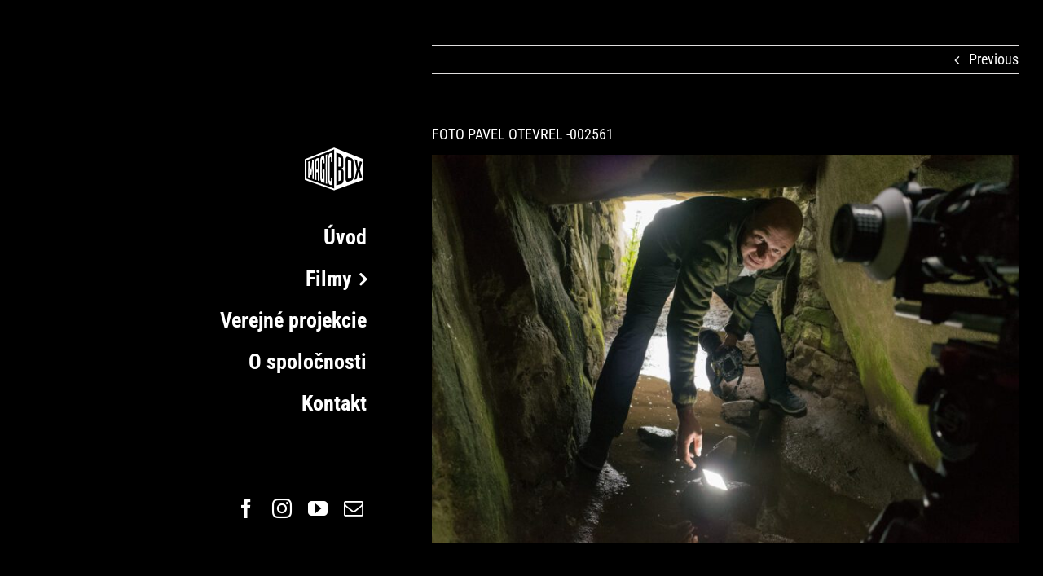

--- FILE ---
content_type: text/html; charset=UTF-8
request_url: https://www.magicbox.sk/foto-pavel-otevrel-002561/
body_size: 11507
content:
<!DOCTYPE html>
<html class="avada-html-layout-wide avada-html-header-position-left" lang="sk-SK" prefix="og: http://ogp.me/ns# fb: http://ogp.me/ns/fb#">
<head>
	<meta http-equiv="X-UA-Compatible" content="IE=edge" />
	<meta http-equiv="Content-Type" content="text/html; charset=utf-8"/>
	<meta name="viewport" content="width=device-width, initial-scale=1" />
	<script id="CookiebotConfiguration" type="application/json" data-cookieconsent="ignore">
	{
		"Frameworks": {
			"IABTCF2": {
				"AllowedVendors": [1, 2, 4, 6, 8, 9, 10, 11, 12, 13, 14, 15, 16, 20, 21, 22, 23, 24, 25, 26, 27, 28, 29, 30, 31, 32, 33, 34, 36, 37, 39, 40, 42, 44, 45, 46, 47, 48, 49, 50, 52, 53, 55, 56, 57, 58, 59, 60, 61, 62, 63, 66, 68, 69, 70, 71, 72, 73, 75, 76, 77, 78, 80, 81, 82, 83, 84, 85, 87, 90, 91, 92, 93, 94, 95, 97, 98, 100, 101, 102, 104, 108, 109, 110, 111, 114, 115, 119, 120, 122, 124, 126, 127, 128, 129, 130, 131, 132, 133, 134, 136, 137, 138, 139, 140, 141, 142, 143, 147, 148, 149, 150, 151, 153, 154, 155, 156, 157, 159, 160, 161, 163, 164, 165, 168, 173, 174, 178, 184, 185, 190, 192, 193, 194, 195, 196, 199, 202, 203, 205, 206, 209, 210, 211, 212, 213, 215, 216, 217, 224, 226, 227, 228, 231, 232, 235, 237, 238, 239, 241, 242, 243, 244, 246, 248, 249, 251, 252, 253, 254, 255, 256, 259, 262, 263, 264, 270, 272, 273, 274, 275, 276, 278, 279, 280, 281, 282, 284, 285, 290, 293, 294, 295, 297, 298, 301, 302, 304, 308, 311, 312, 314, 315, 316, 317, 318, 319, 321, 323, 325, 326, 328, 329, 331, 333, 336, 337, 343, 345, 347, 350, 351, 354, 358, 361, 368, 371, 373, 374, 375, 377, 378, 380, 381, 382, 384, 385, 387, 388, 394, 397, 402, 409, 410, 412, 413, 415, 416, 418, 422, 423, 424, 427, 430, 431, 434, 435, 436, 438, 440, 444, 447, 448, 450, 452, 454, 455, 459, 461, 466, 468, 469, 471, 473, 475, 479, 486, 488, 490, 491, 493, 495, 496, 497, 498, 501, 502, 506, 507, 508, 509, 511, 512, 516, 517, 519, 521, 524, 527, 528, 530, 531, 534, 535, 536, 539, 541, 544, 546, 549, 550, 551, 553, 554, 556, 559, 561, 565, 568, 569, 570, 571, 572, 573, 580, 581, 584, 587, 591, 596, 597, 598, 601, 602, 606, 610, 612, 613, 614, 615, 617, 618, 620, 621, 624, 625, 626, 628, 630, 631, 639, 644, 646, 647, 648, 649, 652, 653, 655, 656, 657, 658, 659, 662, 663, 665, 666, 667, 671, 673, 674, 676, 677, 681, 682, 683, 684, 685, 686, 687, 690, 697, 699, 702, 703, 706, 707, 708, 709, 712, 713, 714, 715, 716, 717, 718, 719, 721, 723, 724, 725, 726, 727, 728, 729, 730, 731, 732, 733, 734, 736, 737, 738, 740, 741, 742, 744, 745, 746, 748, 749, 750, 751, 754, 755, 756, 758, 759, 762, 765, 766, 767, 768, 769, 770, 771, 772, 773, 774, 775, 776, 778, 779, 780, 781, 782, 783, 784, 786, 787, 788, 790, 791, 793, 794, 795, 796, 797, 798, 799, 800, 801, 803, 804, 806, 807, 808, 810, 811, 812, 814, 815, 816, 819, 820, 821, 822, 825, 827, 828, 831, 832, 833, 834, 835, 836, 838, 839, 840, 842, 844, 845, 848, 849, 850, 851, 853, 854, 855, 856, 857, 858, 860, 861, 862, 864, 865, 866, 867, 868, 869, 870, 871, 872, 874, 875, 876, 877, 878, 879, 880, 881, 882, 883, 884, 885, 888, 889, 890, 891, 892, 893, 894, 896, 898, 900, 901, 902, 903, 907, 909, 910, 911, 915, 918, 919, 920, 922, 924, 925, 927, 929, 930, 931, 934, 935, 936, 937, 938, 939, 940, 941, 943, 944, 946, 950, 951, 952, 953, 954, 955, 956, 957, 958, 959, 961, 962, 963, 964, 965, 966, 967, 968, 969, 970, 972, 973, 975, 976, 978, 982, 985, 986, 987, 990, 991, 993, 994, 995, 996, 997, 998, 999, 1001, 1002, 1003, 1004, 1005, 1006, 1009, 1013, 1014, 1015, 1016, 1017, 1018, 1019, 1020, 1021, 1022, 1024, 1025, 1026, 1027, 1028, 1029, 1030, 1031, 1032, 1033, 1035, 1036, 1037, 1038, 1039, 1040, 1041, 1043, 1044, 1045, 1046, 1047, 1048, 1049, 1050, 1051, 1055, 1057, 1058, 1059, 1060, 1061, 1062, 1063, 1064, 1067, 1068, 1069, 1070, 1071, 1072, 1073, 1075, 1076, 1078, 1079, 1080, 1081, 1082, 1083, 1084, 1085, 1087, 1089, 1090, 1091, 1094, 1097, 1098, 1100, 1101, 1103, 1104, 1105, 1106, 1107, 1108, 1110, 1111, 1112, 1113, 1116, 1119, 1120, 1121, 1122, 1124, 1126, 1127, 1129, 1130, 1131, 1132, 1133, 1134, 1135, 1136, 1137, 1138, 1139, 1140, 1141, 1142, 1144, 1146, 1147, 1148, 1149, 1151, 1153, 1154, 1155, 1156, 1157, 1159, 1160, 1161, 1162, 1163, 1164, 1165, 1167, 1168, 1169, 1170, 1171, 1172, 1173, 1174, 1175, 1176, 1177, 1178, 1179, 1180, 1181, 1182, 1183, 1184, 1185, 1187, 1188, 1189, 1190, 1191, 1192, 1193, 1195, 1196, 1198, 1199, 1200, 1201, 1202, 1203, 1204, 1205, 1206, 1207, 1208, 1209, 1210, 1211, 1212, 1213, 1214, 1215, 1216, 1217, 1218, 1219, 1220, 1221, 1222, 1223, 1224, 1225, 1226, 1227, 1228, 1229, 1230, 1231, 1232, 1233, 1234, 1235, 1236, 1237, 1238, 1240, 1241, 1242, 1243, 1244, 1245, 1246, 1247, 1248, 1249, 1250, 1251, 1252, 1253, 1254, 1255, 1256, 1257, 1258, 1259, 1260, 1261, 1262, 1263, 1264, 1265, 1266, 1267, 1268, 1269, 1270, 1271, 1272, 1273, 1274, 1275, 1276, 1277, 1278, 1279, 1280, 1281, 1282, 1283, 1284, 1285, 1286, 1287, 1288, 1289, 1290, 1291, 1292, 1293, 1294, 1295, 1296, 1297, 1298, 1299, 1300, 1301, 1302, 1303, 1304, 1305, 1306, 1307, 1308, 1310, 1311, 1312, 1313, 1314, 1315, 1316, 1317, 1318, 1319, 1320, 1321, 1322, 1323, 1325, 1326, 1327, 1328, 1329, 1330, 1331, 1332, 1333, 1334, 1335, 1336, 1337, 1338, 1339, 1340, 1341, 1342, 1343, 1344, 1345, 1346, 1347, 1348, 1350, 1351, 1352, 1353, 1354, 1355, 1356, 1357, 1358, 1359, 1360, 1361, 1362, 1363, 1364, 1365, 1366, 1367, 1368, 1369, 1370, 1371, 1372, 1373, 1374, 1375, 1376, 1377, 1378, 1379, 1380, 1381, 1382, 1383],
				"AllowedGoogleACVendors": [43, 46, 55, 61, 70, 83, 89, 93, 108, 117, 122, 124, 135, 136, 143, 144, 147, 149, 159, 192, 196, 202, 211],
				"AllowedPurposes": [1, 2, 3, 4, 5, 6, 7, 8, 9, 10, 11],
				"AllowedSpecialPurposes": [1, 2, 3],
				"AllowedFeatures": [1, 2, 3],
				"AllowedSpecialFeatures": [1, 2],
		"VendorRestrictions": []
			}
		}
	}
</script>
<script type="text/javascript" data-cookieconsent="ignore">
	window.dataLayer = window.dataLayer || [];

	function gtag() {
		dataLayer.push(arguments);
	}

	gtag("consent", "default", {
		ad_personalization: "denied",
		ad_storage: "denied",
		ad_user_data: "denied",
		analytics_storage: "denied",
		functionality_storage: "denied",
		personalization_storage: "denied",
		security_storage: "granted",
		wait_for_update: 500,
	});
	gtag("set", "ads_data_redaction", true);
	</script>
<script type="text/javascript"
		id="Cookiebot"
		src="https://consent.cookiebot.com/uc.js"
		data-implementation="wp"
		data-cbid="386288b5-0f99-4d6d-b6a8-c8a81b28806b"
			data-framework="TCFv2.2"
						data-culture="SK"
				data-blockingmode="auto"
	></script>
<title>Foto Pavel Otevrel -002561 &#8211; MAGICBOX &#8211; Distribučná spoločnosť</title>
<script type="text/javascript">
/* <![CDATA[ */
window.JetpackScriptData = {"site":{"icon":"https://i0.wp.com/www.magicbox.sk/wp-content/uploads/2017/06/144_ipad.png?w=64\u0026ssl=1","title":"MAGICBOX - Distribučná spoločnosť","host":"unknown","is_wpcom_platform":false}};
/* ]]> */
</script>
<style id="awlb-live-editor">.fusion-builder-live .fusion-builder-live-toolbar .fusion-toolbar-nav > li.fusion-branding .fusion-builder-logo-wrapper .fusiona-avada-logo {background: url( https://www.magicbox.sk/wp-content/uploads/2023/11/moonlight_2023.png ) no-repeat center !important;
				background-size: contain !important;
				width: 30px;
				height: 30px;}.fusion-builder-live .fusion-builder-live-toolbar .fusion-toolbar-nav > li.fusion-branding .fusion-builder-logo-wrapper .fusiona-avada-logo:before {
					display: none;
				}</style><meta name='robots' content='max-image-preview:large' />
	<style>img:is([sizes="auto" i], [sizes^="auto," i]) { contain-intrinsic-size: 3000px 1500px }</style>
	
<!-- Google Tag Manager by PYS -->
<script data-cfasync="false" data-pagespeed-no-defer>
	var pys_datalayer_name = "dataLayer";
	window.dataLayer = window.dataLayer || [];</script> 
<!-- End Google Tag Manager by PYS --><link rel='dns-prefetch' href='//stats.wp.com' />
<link rel='dns-prefetch' href='//v0.wordpress.com' />
<link rel="alternate" type="application/rss+xml" title="RSS kanál: MAGICBOX - Distribučná spoločnosť &raquo;" href="https://www.magicbox.sk/feed/" />
<link rel="alternate" type="application/rss+xml" title="RSS kanál komentárov webu MAGICBOX - Distribučná spoločnosť &raquo;" href="https://www.magicbox.sk/comments/feed/" />
					<link rel="shortcut icon" href="https://www.magicbox.sk/wp-content/uploads/2017/06/retina_web.png" type="image/x-icon" />
		
					<!-- Apple Touch Icon -->
			<link rel="apple-touch-icon" sizes="180x180" href="https://www.magicbox.sk/wp-content/uploads/2017/06/114_apple.png">
		
					<!-- Android Icon -->
			<link rel="icon" sizes="192x192" href="https://www.magicbox.sk/wp-content/uploads/2017/06/57_apple.png">
		
					<!-- MS Edge Icon -->
			<meta name="msapplication-TileImage" content="https://www.magicbox.sk/wp-content/uploads/2017/06/72_ipad.png">
								
		<meta property="og:locale" content="sk_SK"/>
		<meta property="og:type" content="article"/>
		<meta property="og:site_name" content="MAGICBOX - Distribučná spoločnosť"/>
		<meta property="og:title" content="  Foto Pavel Otevrel -002561"/>
				<meta property="og:url" content="https://www.magicbox.sk/foto-pavel-otevrel-002561/"/>
																				<meta property="og:image" content="https://www.magicbox.sk/wp-content/uploads/2023/10/web_logo_white.png"/>
		<meta property="og:image:width" content="80"/>
		<meta property="og:image:height" content="53"/>
		<meta property="og:image:type" content="image/png"/>
				<link rel='stylesheet' id='mediaelement-css' href='https://www.magicbox.sk/wp-includes/js/mediaelement/mediaelementplayer-legacy.min.css?ver=4.2.17' type='text/css' media='all' />
<link rel='stylesheet' id='wp-mediaelement-css' href='https://www.magicbox.sk/wp-includes/js/mediaelement/wp-mediaelement.min.css?ver=bc3d13c20d2221708773e04a46f8dd17' type='text/css' media='all' />
<style id='jetpack-sharing-buttons-style-inline-css' type='text/css'>
.jetpack-sharing-buttons__services-list{display:flex;flex-direction:row;flex-wrap:wrap;gap:0;list-style-type:none;margin:5px;padding:0}.jetpack-sharing-buttons__services-list.has-small-icon-size{font-size:12px}.jetpack-sharing-buttons__services-list.has-normal-icon-size{font-size:16px}.jetpack-sharing-buttons__services-list.has-large-icon-size{font-size:24px}.jetpack-sharing-buttons__services-list.has-huge-icon-size{font-size:36px}@media print{.jetpack-sharing-buttons__services-list{display:none!important}}.editor-styles-wrapper .wp-block-jetpack-sharing-buttons{gap:0;padding-inline-start:0}ul.jetpack-sharing-buttons__services-list.has-background{padding:1.25em 2.375em}
</style>
<link rel='stylesheet' id='fusion-dynamic-css-css' href='https://www.magicbox.sk/wp-content/uploads/fusion-styles/78eed1126cb987859ef0e5c992ac4392.min.css?ver=3.12.1' type='text/css' media='all' />
<link rel="https://api.w.org/" href="https://www.magicbox.sk/wp-json/" /><link rel="alternate" title="JSON" type="application/json" href="https://www.magicbox.sk/wp-json/wp/v2/media/8658" /><link rel="EditURI" type="application/rsd+xml" title="RSD" href="https://www.magicbox.sk/xmlrpc.php?rsd" />
<link rel="alternate" title="oEmbed (JSON)" type="application/json+oembed" href="https://www.magicbox.sk/wp-json/oembed/1.0/embed?url=https%3A%2F%2Fwww.magicbox.sk%2Ffoto-pavel-otevrel-002561%2F" />
<link rel="alternate" title="oEmbed (XML)" type="text/xml+oembed" href="https://www.magicbox.sk/wp-json/oembed/1.0/embed?url=https%3A%2F%2Fwww.magicbox.sk%2Ffoto-pavel-otevrel-002561%2F&#038;format=xml" />
	<style>img#wpstats{display:none}</style>
		<link rel="preload" href="https://www.magicbox.sk/wp-content/themes/Avada/includes/lib/assets/fonts/icomoon/awb-icons.woff" as="font" type="font/woff" crossorigin><link rel="preload" href="//www.magicbox.sk/wp-content/themes/Avada/includes/lib/assets/fonts/fontawesome/webfonts/fa-regular-400.woff2" as="font" type="font/woff2" crossorigin><link rel="preload" href="//www.magicbox.sk/wp-content/themes/Avada/includes/lib/assets/fonts/fontawesome/webfonts/fa-solid-900.woff2" as="font" type="font/woff2" crossorigin><style type="text/css" id="css-fb-visibility">@media screen and (max-width: 640px){.fusion-no-small-visibility{display:none !important;}body .sm-text-align-center{text-align:center !important;}body .sm-text-align-left{text-align:left !important;}body .sm-text-align-right{text-align:right !important;}body .sm-flex-align-center{justify-content:center !important;}body .sm-flex-align-flex-start{justify-content:flex-start !important;}body .sm-flex-align-flex-end{justify-content:flex-end !important;}body .sm-mx-auto{margin-left:auto !important;margin-right:auto !important;}body .sm-ml-auto{margin-left:auto !important;}body .sm-mr-auto{margin-right:auto !important;}body .fusion-absolute-position-small{position:absolute;top:auto;width:100%;}.awb-sticky.awb-sticky-small{ position: sticky; top: var(--awb-sticky-offset,0); }}@media screen and (min-width: 641px) and (max-width: 1024px){.fusion-no-medium-visibility{display:none !important;}body .md-text-align-center{text-align:center !important;}body .md-text-align-left{text-align:left !important;}body .md-text-align-right{text-align:right !important;}body .md-flex-align-center{justify-content:center !important;}body .md-flex-align-flex-start{justify-content:flex-start !important;}body .md-flex-align-flex-end{justify-content:flex-end !important;}body .md-mx-auto{margin-left:auto !important;margin-right:auto !important;}body .md-ml-auto{margin-left:auto !important;}body .md-mr-auto{margin-right:auto !important;}body .fusion-absolute-position-medium{position:absolute;top:auto;width:100%;}.awb-sticky.awb-sticky-medium{ position: sticky; top: var(--awb-sticky-offset,0); }}@media screen and (min-width: 1025px){.fusion-no-large-visibility{display:none !important;}body .lg-text-align-center{text-align:center !important;}body .lg-text-align-left{text-align:left !important;}body .lg-text-align-right{text-align:right !important;}body .lg-flex-align-center{justify-content:center !important;}body .lg-flex-align-flex-start{justify-content:flex-start !important;}body .lg-flex-align-flex-end{justify-content:flex-end !important;}body .lg-mx-auto{margin-left:auto !important;margin-right:auto !important;}body .lg-ml-auto{margin-left:auto !important;}body .lg-mr-auto{margin-right:auto !important;}body .fusion-absolute-position-large{position:absolute;top:auto;width:100%;}.awb-sticky.awb-sticky-large{ position: sticky; top: var(--awb-sticky-offset,0); }}</style><style type="text/css" id="fusion-branding-style">#wpadminbar .avada-menu > .ab-item:before,#wpadminbar > #wp-toolbar #wp-admin-bar-fb-edit > .ab-item:before {background: url( https://www.magicbox.sk/wp-content/uploads/2023/11/moonlight_m_menu.png ) no-repeat center !important;background-size: auto !important;content: "" !important;
						padding: 2px 0;
						width: 20px;
						height: 20px;
						background-size: contain !important;}</style>		<style type="text/css" id="wp-custom-css">
			/*
Sem môžete pridať svoje vlastné CSS.

 Kliknutím na ikonu pomocníka hore získajte viac informácií.
*/
.post-password-form { 
text-align: center ;
}		</style>
				<script type="text/javascript">
			var doc = document.documentElement;
			doc.setAttribute( 'data-useragent', navigator.userAgent );
		</script>
		
	<!-- Google tag (gtag.js) -->
<script async src="https://www.googletagmanager.com/gtag/js?id=G-CD7E0ZLK7Q"></script>
<script>
  window.dataLayer = window.dataLayer || [];
  function gtag(){dataLayer.push(arguments);}
  gtag('js', new Date());

  gtag('config', 'G-CD7E0ZLK7Q');
</script></head>

<body data-rsssl=1 class="attachment wp-singular attachment-template-default single single-attachment postid-8658 attachmentid-8658 attachment-jpeg wp-theme-Avada fusion-image-hovers fusion-pagination-sizing fusion-button_type-flat fusion-button_span-no fusion-button_gradient-linear avada-image-rollover-circle-yes avada-image-rollover-yes avada-image-rollover-direction-fade fusion-body ltr fusion-sticky-header no-tablet-sticky-header no-mobile-sticky-header no-mobile-slidingbar no-mobile-totop fusion-disable-outline fusion-sub-menu-fade mobile-logo-pos-right layout-wide-mode avada-has-boxed-modal-shadow-none layout-scroll-offset-full avada-has-zero-margin-offset-top side-header side-header-left menu-text-align-right mobile-menu-design-modern fusion-show-pagination-text fusion-header-layout-v1 avada-responsive avada-footer-fx-sticky avada-menu-highlight-style-bottombar fusion-search-form-classic fusion-main-menu-search-dropdown fusion-avatar-square avada-dropdown-styles avada-blog-layout-large avada-blog-archive-layout-large avada-header-shadow-no avada-menu-icon-position-left avada-has-megamenu-shadow avada-has-mainmenu-dropdown-divider avada-has-pagetitle-bg-full avada-has-breadcrumb-mobile-hidden avada-has-titlebar-hide avada-has-pagination-padding avada-flyout-menu-direction-fade avada-ec-views-v1" data-awb-post-id="8658">
		<a class="skip-link screen-reader-text" href="#content">Skip to content</a>

	<div id="boxed-wrapper">
		
		<div id="wrapper" class="fusion-wrapper">
			<div id="home" style="position:relative;top:-1px;"></div>
							
																
<div id="side-header-sticky"></div>
<div id="side-header" class="clearfix fusion-mobile-menu-design-modern fusion-sticky-logo-1 fusion-mobile-logo-1 fusion-sticky-menu-">
	<div class="side-header-wrapper">
								<div class="side-header-content fusion-logo-right fusion-mobile-logo-1">
				<div class="fusion-logo" data-margin-top="31px" data-margin-bottom="31px" data-margin-left="0px" data-margin-right="0px">
			<a class="fusion-logo-link"  href="https://www.magicbox.sk/" >

						<!-- standard logo -->
			<img src="https://www.magicbox.sk/wp-content/uploads/2023/10/web_logo_white.png" srcset="https://www.magicbox.sk/wp-content/uploads/2023/10/web_logo_white.png 1x, https://www.magicbox.sk/wp-content/uploads/2023/10/web_logo_retina_white.png 2x" width="80" height="53" style="max-height:53px;height:auto;" alt="MAGICBOX &#8211; Distribučná spoločnosť Logo" data-retina_logo_url="https://www.magicbox.sk/wp-content/uploads/2023/10/web_logo_retina_white.png" class="fusion-standard-logo" />

											<!-- mobile logo -->
				<img src="https://www.magicbox.sk/wp-content/uploads/2023/10/web_logo_white.png" srcset="https://www.magicbox.sk/wp-content/uploads/2023/10/web_logo_white.png 1x, https://www.magicbox.sk/wp-content/uploads/2023/10/web_logo_retina_white.png 2x" width="80" height="53" style="max-height:53px;height:auto;" alt="MAGICBOX &#8211; Distribučná spoločnosť Logo" data-retina_logo_url="https://www.magicbox.sk/wp-content/uploads/2023/10/web_logo_retina_white.png" class="fusion-mobile-logo" />
			
											<!-- sticky header logo -->
				<img src="https://www.magicbox.sk/wp-content/uploads/2023/10/web_logo_white.png" srcset="https://www.magicbox.sk/wp-content/uploads/2023/10/web_logo_white.png 1x, https://www.magicbox.sk/wp-content/uploads/2023/10/web_logo_retina_white.png 2x" width="80" height="53" style="max-height:53px;height:auto;" alt="MAGICBOX &#8211; Distribučná spoločnosť Logo" data-retina_logo_url="https://www.magicbox.sk/wp-content/uploads/2023/10/web_logo_retina_white.png" class="fusion-sticky-logo" />
					</a>
		</div>		</div>
		<div class="fusion-main-menu-container fusion-logo-menu-right">
			<nav class="fusion-main-menu" aria-label="Main Menu"><ul id="menu-hlavne-menu" class="fusion-menu"><li  id="menu-item-107"  class="menu-item menu-item-type-custom menu-item-object-custom menu-item-home menu-item-107"  data-item-id="107"><a  href="https://www.magicbox.sk/" class="fusion-bottombar-highlight"><span class="menu-text">Úvod</span></a></li><li  id="menu-item-108"  class="menu-item menu-item-type-custom menu-item-object-custom menu-item-has-children menu-item-108 fusion-dropdown-menu"  data-item-id="108"><a  class="fusion-bottombar-highlight"><span class="menu-text">Filmy</span> <span class="fusion-caret"><i class="fusion-dropdown-indicator" aria-hidden="true"></i></span></a><ul class="sub-menu"><li  id="menu-item-4026"  class="menu-item menu-item-type-post_type menu-item-object-page menu-item-4026 fusion-dropdown-submenu" ><a  href="https://www.magicbox.sk/pripravujeme/" class="fusion-bottombar-highlight"><span><span class="fusion-megamenu-icon"><i class="glyphicon  fa fa-calendar fa-fw" aria-hidden="true"></i></span>Pripravujeme</span></a></li><li  id="menu-item-445"  class="menu-item menu-item-type-custom menu-item-object-custom menu-item-has-children menu-item-445 fusion-dropdown-submenu" ><a  class="fusion-bottombar-highlight"><span><span class="fusion-megamenu-icon"><i class="glyphicon  fa fa-archive fa-fw" aria-hidden="true"></i></span>Archív filmov</span></a><ul class="sub-menu"><li  id="menu-item-10875"  class="menu-item menu-item-type-custom menu-item-object-custom menu-item-has-children menu-item-10875" ><a  href="#" class="fusion-bottombar-highlight"><span><span class="fusion-megamenu-icon"><i class="glyphicon fa-calendar-day fas fa-fw" aria-hidden="true"></i></span>2021 &#8211; 2025</span></a><ul class="sub-menu"><li  id="menu-item-7716"  class="menu-item menu-item-type-custom menu-item-object-custom menu-item-7716" ><a  href="https://www.magicbox.sk/databaza2/filmy-2021/" class="fusion-bottombar-highlight"><span>Rok 2021</span></a></li><li  id="menu-item-7721"  class="menu-item menu-item-type-custom menu-item-object-custom menu-item-7721" ><a  href="https://www.magicbox.sk/databaza2/filmy-2022/" class="fusion-bottombar-highlight"><span>Rok 2022</span></a></li><li  id="menu-item-9227"  class="menu-item menu-item-type-custom menu-item-object-custom menu-item-9227" ><a  href="https://www.magicbox.sk/databaza2/filmy-2023/" class="fusion-bottombar-highlight"><span>Rok 2023</span></a></li><li  id="menu-item-9228"  class="menu-item menu-item-type-custom menu-item-object-custom menu-item-9228" ><a  href="https://www.magicbox.sk/databaza2/filmy-2024/" class="fusion-bottombar-highlight"><span>Rok 2024</span></a></li><li  id="menu-item-10874"  class="menu-item menu-item-type-custom menu-item-object-custom menu-item-10874" ><a  href="https://www.magicbox.sk/databaza2/filmy-2025/" class="fusion-bottombar-highlight"><span>Rok 2025</span></a></li></ul></li><li  id="menu-item-11686"  class="menu-item menu-item-type-custom menu-item-object-custom menu-item-has-children menu-item-11686" ><a  href="#" class="fusion-bottombar-highlight"><span><span class="fusion-megamenu-icon"><i class="glyphicon fa-calendar-alt fas fa-fw" aria-hidden="true"></i></span>Ďalšie roky</span></a><ul class="sub-menu"><li  id="menu-item-11680"  class="menu-item menu-item-type-custom menu-item-object-custom menu-item-has-children menu-item-11680" ><a  href="#" class="fusion-bottombar-highlight"><span><span class="fusion-megamenu-icon"><i class="glyphicon fa-calendar-day fas fa-fw" aria-hidden="true"></i></span>2026 &#8211; 2030</span></a><ul class="sub-menu"><li  id="menu-item-11681"  class="menu-item menu-item-type-custom menu-item-object-custom menu-item-11681" ><a  href="https://www.magicbox.sk/databaza2/filmy-2026/" class="fusion-bottombar-highlight"><span>Rok 2026</span></a></li><li  id="menu-item-11682"  class="menu-item menu-item-type-custom menu-item-object-custom menu-item-11682" ><a  href="https://www.magicbox.sk/databaza2/filmy-2027/" class="fusion-bottombar-highlight"><span>Rok 2027</span></a></li><li  id="menu-item-11683"  class="menu-item menu-item-type-custom menu-item-object-custom menu-item-11683" ><a  href="https://www.magicbox.sk/databaza2/filmy-2028/" class="fusion-bottombar-highlight"><span>Rok 2028</span></a></li><li  id="menu-item-11684"  class="menu-item menu-item-type-custom menu-item-object-custom menu-item-11684" ><a  href="https://www.magicbox.sk/databaza2/filmy-2029/" class="fusion-bottombar-highlight"><span>Rok 2029</span></a></li><li  id="menu-item-11685"  class="menu-item menu-item-type-custom menu-item-object-custom menu-item-11685" ><a  href="https://www.magicbox.sk/databaza2/filmy-2030/" class="fusion-bottombar-highlight"><span>Rok 2030</span></a></li></ul></li><li  id="menu-item-10873"  class="menu-item menu-item-type-custom menu-item-object-custom menu-item-has-children menu-item-10873" ><a  href="#" class="fusion-bottombar-highlight"><span><span class="fusion-megamenu-icon"><i class="glyphicon fa-calendar-day fas fa-fw" aria-hidden="true"></i></span>2016 &#8211; 2020</span></a><ul class="sub-menu"><li  id="menu-item-3388"  class="menu-item menu-item-type-custom menu-item-object-custom menu-item-3388" ><a  href="https://www.magicbox.sk/databaza2/filmy-2016/" class="fusion-bottombar-highlight"><span>Rok 2016</span></a></li><li  id="menu-item-3389"  class="menu-item menu-item-type-custom menu-item-object-custom menu-item-3389" ><a  href="https://www.magicbox.sk/databaza2/filmy-2017/" class="fusion-bottombar-highlight"><span>Rok 2017</span></a></li><li  id="menu-item-3617"  class="menu-item menu-item-type-custom menu-item-object-custom menu-item-3617" ><a  href="https://www.magicbox.sk/databaza2/filmy-2018/" class="fusion-bottombar-highlight"><span>Rok 2018</span></a></li><li  id="menu-item-5068"  class="menu-item menu-item-type-custom menu-item-object-custom menu-item-5068" ><a  href="https://www.magicbox.sk/databaza2/filmy-2019/" class="fusion-bottombar-highlight"><span>Rok 2019</span></a></li><li  id="menu-item-6548"  class="menu-item menu-item-type-custom menu-item-object-custom menu-item-6548" ><a  href="https://www.magicbox.sk/databaza2/filmy-2020/" class="fusion-bottombar-highlight"><span>Rok 2020</span></a></li></ul></li><li  id="menu-item-10872"  class="menu-item menu-item-type-custom menu-item-object-custom menu-item-has-children menu-item-10872" ><a  href="#" class="fusion-bottombar-highlight"><span><span class="fusion-megamenu-icon"><i class="glyphicon fa-calendar-day fas fa-fw" aria-hidden="true"></i></span>2011 &#8211; 2015</span></a><ul class="sub-menu"><li  id="menu-item-3383"  class="menu-item menu-item-type-custom menu-item-object-custom menu-item-3383" ><a  href="https://www.magicbox.sk/databaza2/filmy-2011/" class="fusion-bottombar-highlight"><span>Rok 2011</span></a></li><li  id="menu-item-3384"  class="menu-item menu-item-type-custom menu-item-object-custom menu-item-3384" ><a  href="https://www.magicbox.sk/databaza2/filmy-2012/" class="fusion-bottombar-highlight"><span>Rok 2012</span></a></li><li  id="menu-item-3385"  class="menu-item menu-item-type-custom menu-item-object-custom menu-item-3385" ><a  href="https://www.magicbox.sk/databaza2/filmy-2013/" class="fusion-bottombar-highlight"><span>Rok 2013</span></a></li><li  id="menu-item-3386"  class="menu-item menu-item-type-custom menu-item-object-custom menu-item-3386" ><a  href="https://www.magicbox.sk/databaza2/filmy-2014/" class="fusion-bottombar-highlight"><span>Rok 2014</span></a></li><li  id="menu-item-3387"  class="menu-item menu-item-type-custom menu-item-object-custom menu-item-3387" ><a  href="https://www.magicbox.sk/databaza2/filmy-2015/" class="fusion-bottombar-highlight"><span>Rok 2015</span></a></li></ul></li><li  id="menu-item-10871"  class="menu-item menu-item-type-custom menu-item-object-custom menu-item-has-children menu-item-10871" ><a  href="#" class="fusion-bottombar-highlight"><span><span class="fusion-megamenu-icon"><i class="glyphicon fa-calendar-day fas fa-fw" aria-hidden="true"></i></span>2005 &#8211; 2010</span></a><ul class="sub-menu"><li  id="menu-item-3377"  class="menu-item menu-item-type-custom menu-item-object-custom menu-item-3377" ><a  href="https://www.magicbox.sk/databaza2/filmy-2005/" class="fusion-bottombar-highlight"><span>Rok 2005</span></a></li><li  id="menu-item-3378"  class="menu-item menu-item-type-custom menu-item-object-custom menu-item-3378" ><a  href="https://www.magicbox.sk/databaza2/filmy-2006/" class="fusion-bottombar-highlight"><span>Rok 2006</span></a></li><li  id="menu-item-3379"  class="menu-item menu-item-type-custom menu-item-object-custom menu-item-3379" ><a  href="https://www.magicbox.sk/databaza2/filmy-2007/" class="fusion-bottombar-highlight"><span>Rok 2007</span></a></li><li  id="menu-item-3380"  class="menu-item menu-item-type-custom menu-item-object-custom menu-item-3380" ><a  href="https://www.magicbox.sk/databaza2/filmy-2008/" class="fusion-bottombar-highlight"><span>Rok 2008</span></a></li><li  id="menu-item-3381"  class="menu-item menu-item-type-custom menu-item-object-custom menu-item-3381" ><a  href="https://www.magicbox.sk/databaza2/filmy-2009/" class="fusion-bottombar-highlight"><span>Rok 2009</span></a></li><li  id="menu-item-3382"  class="menu-item menu-item-type-custom menu-item-object-custom menu-item-3382" ><a  href="https://www.magicbox.sk/databaza2/filmy-2010/" class="fusion-bottombar-highlight"><span>Rok 2010</span></a></li></ul></li></ul></li></ul></li></ul></li><li  id="menu-item-2506"  class="menu-item menu-item-type-custom menu-item-object-custom menu-item-2506"  data-item-id="2506"><a  href="https://www.magicbox.sk/verejne-dvd-projekcie/" class="fusion-bottombar-highlight"><span class="menu-text">Verejné projekcie</span></a></li><li  id="menu-item-226"  class="menu-item menu-item-type-custom menu-item-object-custom menu-item-226"  data-item-id="226"><a  href="/o-spolocnosti/" class="fusion-bottombar-highlight"><span class="menu-text">O spoločnosti</span></a></li><li  id="menu-item-227"  class="menu-item menu-item-type-custom menu-item-object-custom menu-item-227"  data-item-id="227"><a  href="/kontakt/" class="fusion-bottombar-highlight"><span class="menu-text">Kontakt</span></a></li><li  id="menu-item-5046"  class="menu-item menu-item-type-custom menu-item-object-custom menu-item-5046"  data-item-id="5046"><a  class="fusion-bottombar-highlight"><span class="menu-text"></span></a></li></ul></nav>	<div class="fusion-mobile-menu-icons">
							<a href="#" class="fusion-icon awb-icon-bars" aria-label="Toggle mobile menu" aria-expanded="false"></a>
		
		
		
			</div>

<nav class="fusion-mobile-nav-holder fusion-mobile-menu-text-align-left" aria-label="Main Menu Mobile"></nav>

		</div>

		
								
			<div class="side-header-content side-header-content-1-2">
									<div class="side-header-content-1 fusion-clearfix">
					<div class="fusion-social-links-header"><div class="fusion-social-networks"><div class="fusion-social-networks-wrapper"><a  class="fusion-social-network-icon fusion-tooltip fusion-facebook awb-icon-facebook" style title="Facebook" href="https://www.facebook.com/MagicBoxSK/" target="_blank" rel="noreferrer"><span class="screen-reader-text">Facebook</span></a><a  class="fusion-social-network-icon fusion-tooltip fusion-instagram awb-icon-instagram" style title="Instagram" href="https://www.instagram.com/magicboxslovakia/" target="_blank" rel="noopener noreferrer"><span class="screen-reader-text">Instagram</span></a><a  class="fusion-social-network-icon fusion-tooltip fusion-youtube awb-icon-youtube" style title="YouTube" href="https://www.youtube.com/user/MagicBoxSK" target="_blank" rel="noopener noreferrer"><span class="screen-reader-text">YouTube</span></a><a  class="fusion-social-network-icon fusion-tooltip fusion-mail awb-icon-mail" style title="Email" href="https://www.magicbox.sk/kontakt/" target="_self" rel="noopener noreferrer"><span class="screen-reader-text">Email</span></a></div></div></div>					</div>
													<div class="side-header-content-2 fusion-clearfix">
					<nav class="fusion-secondary-menu" role="navigation" aria-label="Secondary Menu"></nav>					</div>
							</div>
		
		
					</div>
	<style>
	.side-header-styling-wrapper > div {
		display: none !important;
	}

	.side-header-styling-wrapper .side-header-background-image,
	.side-header-styling-wrapper .side-header-background-color,
	.side-header-styling-wrapper .side-header-border {
		display: block !important;
	}
	</style>
	<div class="side-header-styling-wrapper" style="overflow:hidden;">
		<div class="side-header-background-image"></div>
		<div class="side-header-background-color"></div>
		<div class="side-header-border"></div>
	</div>
</div>

					
							<div id="sliders-container" class="fusion-slider-visibility">
					</div>
				
					
							
			
						<main id="main" class="clearfix  full-bg">
				<div class="fusion-row" style="">

<section id="content" style="width: 100%;">
			<div class="single-navigation clearfix">
			<a href="https://www.magicbox.sk/foto-pavel-otevrel-002561/" rel="prev">Previous</a>					</div>
	
					<article id="post-8658" class="post post-8658 attachment type-attachment status-inherit hentry">
						
									
															<h1 class="entry-title fusion-post-title">Foto Pavel Otevrel -002561</h1>										<div class="post-content">
				<p class="attachment"><a data-rel="iLightbox[postimages]" data-title="" data-caption="" href='https://www.magicbox.sk/wp-content/uploads/2022/10/Foto-Pavel-Otevrel-002561-scaled.jpg'><img fetchpriority="high" decoding="async" width="2560" height="1696" src="https://www.magicbox.sk/wp-content/uploads/2022/10/Foto-Pavel-Otevrel-002561-scaled.jpg" class="attachment-medium size-medium lazyload" alt="" srcset="data:image/svg+xml,%3Csvg%20xmlns%3D%27http%3A%2F%2Fwww.w3.org%2F2000%2Fsvg%27%20width%3D%272560%27%20height%3D%271696%27%20viewBox%3D%270%200%202560%201696%27%3E%3Crect%20width%3D%272560%27%20height%3D%271696%27%20fill-opacity%3D%220%22%2F%3E%3C%2Fsvg%3E" data-orig-src="https://www.magicbox.sk/wp-content/uploads/2022/10/Foto-Pavel-Otevrel-002561-scaled.jpg" data-srcset="https://www.magicbox.sk/wp-content/uploads/2022/10/Foto-Pavel-Otevrel-002561-200x132.jpg 200w, https://www.magicbox.sk/wp-content/uploads/2022/10/Foto-Pavel-Otevrel-002561-400x265.jpg 400w, https://www.magicbox.sk/wp-content/uploads/2022/10/Foto-Pavel-Otevrel-002561-600x397.jpg 600w, https://www.magicbox.sk/wp-content/uploads/2022/10/Foto-Pavel-Otevrel-002561-768x509.jpg 768w, https://www.magicbox.sk/wp-content/uploads/2022/10/Foto-Pavel-Otevrel-002561-800x530.jpg 800w, https://www.magicbox.sk/wp-content/uploads/2022/10/Foto-Pavel-Otevrel-002561-1200x795.jpg 1200w, https://www.magicbox.sk/wp-content/uploads/2022/10/Foto-Pavel-Otevrel-002561-1536x1017.jpg 1536w, https://www.magicbox.sk/wp-content/uploads/2022/10/Foto-Pavel-Otevrel-002561-scaled.jpg 2560w" data-sizes="auto" /></a></p>
							</div>

												<span class="vcard rich-snippet-hidden"><span class="fn"><a href="https://www.magicbox.sk/author/magicbox/" title="Autor článku Ľuba Féglová" rel="author">Ľuba Féglová</a></span></span><span class="updated rich-snippet-hidden">2022-10-10T12:12:18+02:00</span>													<div class="fusion-sharing-box fusion-theme-sharing-box fusion-single-sharing-box">
		<h4>Share This Story, Choose Your Platform!</h4>
		<div class="fusion-social-networks"><div class="fusion-social-networks-wrapper"><a  class="fusion-social-network-icon fusion-tooltip fusion-facebook awb-icon-facebook" style="color:var(--sharing_social_links_icon_color);" data-placement="top" data-title="Facebook" data-toggle="tooltip" title="Facebook" href="https://www.facebook.com/sharer.php?u=https%3A%2F%2Fwww.magicbox.sk%2Ffoto-pavel-otevrel-002561%2F&amp;t=Foto%20Pavel%20Otevrel%20-002561" target="_blank" rel="noreferrer"><span class="screen-reader-text">Facebook</span></a><a  class="fusion-social-network-icon fusion-tooltip fusion-twitter awb-icon-twitter" style="color:var(--sharing_social_links_icon_color);" data-placement="top" data-title="X" data-toggle="tooltip" title="X" href="https://x.com/intent/post?url=https%3A%2F%2Fwww.magicbox.sk%2Ffoto-pavel-otevrel-002561%2F&amp;text=Foto%20Pavel%20Otevrel%20-002561" target="_blank" rel="noopener noreferrer"><span class="screen-reader-text">X</span></a><a  class="fusion-social-network-icon fusion-tooltip fusion-reddit awb-icon-reddit" style="color:var(--sharing_social_links_icon_color);" data-placement="top" data-title="Reddit" data-toggle="tooltip" title="Reddit" href="https://reddit.com/submit?url=https://www.magicbox.sk/foto-pavel-otevrel-002561/&amp;title=Foto%20Pavel%20Otevrel%20-002561" target="_blank" rel="noopener noreferrer"><span class="screen-reader-text">Reddit</span></a><a  class="fusion-social-network-icon fusion-tooltip fusion-linkedin awb-icon-linkedin" style="color:var(--sharing_social_links_icon_color);" data-placement="top" data-title="LinkedIn" data-toggle="tooltip" title="LinkedIn" href="https://www.linkedin.com/shareArticle?mini=true&amp;url=https%3A%2F%2Fwww.magicbox.sk%2Ffoto-pavel-otevrel-002561%2F&amp;title=Foto%20Pavel%20Otevrel%20-002561&amp;summary=" target="_blank" rel="noopener noreferrer"><span class="screen-reader-text">LinkedIn</span></a><a  class="fusion-social-network-icon fusion-tooltip fusion-tumblr awb-icon-tumblr" style="color:var(--sharing_social_links_icon_color);" data-placement="top" data-title="Tumblr" data-toggle="tooltip" title="Tumblr" href="https://www.tumblr.com/share/link?url=https%3A%2F%2Fwww.magicbox.sk%2Ffoto-pavel-otevrel-002561%2F&amp;name=Foto%20Pavel%20Otevrel%20-002561&amp;description=" target="_blank" rel="noopener noreferrer"><span class="screen-reader-text">Tumblr</span></a><a  class="fusion-social-network-icon fusion-tooltip fusion-pinterest awb-icon-pinterest" style="color:var(--sharing_social_links_icon_color);" data-placement="top" data-title="Pinterest" data-toggle="tooltip" title="Pinterest" href="https://pinterest.com/pin/create/button/?url=https%3A%2F%2Fwww.magicbox.sk%2Ffoto-pavel-otevrel-002561%2F&amp;description=&amp;media=https%3A%2F%2Fwww.magicbox.sk%2Fwp-content%2Fuploads%2F2022%2F10%2FFoto-Pavel-Otevrel-002561-scaled.jpg" target="_blank" rel="noopener noreferrer"><span class="screen-reader-text">Pinterest</span></a><a  class="fusion-social-network-icon fusion-tooltip fusion-vk awb-icon-vk" style="color:var(--sharing_social_links_icon_color);" data-placement="top" data-title="Vk" data-toggle="tooltip" title="Vk" href="https://vk.com/share.php?url=https%3A%2F%2Fwww.magicbox.sk%2Ffoto-pavel-otevrel-002561%2F&amp;title=Foto%20Pavel%20Otevrel%20-002561&amp;description=" target="_blank" rel="noopener noreferrer"><span class="screen-reader-text">Vk</span></a><a  class="fusion-social-network-icon fusion-tooltip fusion-mail awb-icon-mail fusion-last-social-icon" style="color:var(--sharing_social_links_icon_color);" data-placement="top" data-title="Email" data-toggle="tooltip" title="Email" href="mailto:?body=https://www.magicbox.sk/foto-pavel-otevrel-002561/&amp;subject=Foto%20Pavel%20Otevrel%20-002561" target="_self" rel="noopener noreferrer"><span class="screen-reader-text">Email</span></a><div class="fusion-clearfix"></div></div></div>	</div>
														<section class="about-author">
																						<div class="fusion-title fusion-title-size-two sep-single sep-solid" style="margin-top:0px;margin-bottom:31px;">
					<h2 class="title-heading-left" style="margin:0;">
						O autorovi/autorke: 						<a href="https://www.magicbox.sk/author/magicbox/" title="Autor článku Ľuba Féglová" rel="author">Ľuba Féglová</a>																	</h2>
					<span class="awb-title-spacer"></span>
					<div class="title-sep-container">
						<div class="title-sep sep-single sep-solid"></div>
					</div>
				</div>
										<div class="about-author-container">
							<div class="avatar">
								<img alt='' src='https://secure.gravatar.com/avatar/bd0242976ed2f9a110176295979510292a5d73b223e15906100336960e687541?s=72&#038;d=mm&#038;r=g' srcset='https://secure.gravatar.com/avatar/bd0242976ed2f9a110176295979510292a5d73b223e15906100336960e687541?s=144&#038;d=mm&#038;r=g 2x' class='avatar avatar-72 photo' height='72' width='72' decoding='async'/>							</div>
							<div class="description">
															</div>
						</div>
					</section>
								
																	</article>
	</section>
						
					</div>  <!-- fusion-row -->
				</main>  <!-- #main -->
				
				
								
					
		<div class="fusion-footer">
					
	<footer class="fusion-footer-widget-area fusion-widget-area">
		<div class="fusion-row">
			<div class="fusion-columns fusion-columns-1 fusion-widget-area">
				
																									<div class="fusion-column fusion-column-last col-lg-12 col-md-12 col-sm-12">
							<section id="menu-widget-2" class="fusion-footer-widget-column widget menu" style="border-style: solid;border-color:transparent;border-width:0px;"><style type="text/css">#menu-widget-2{text-align:left;}#fusion-menu-widget-2 li{display:inline-block;}#fusion-menu-widget-2 ul li a{display:inline-block;padding:0;border:0;color:#ccc;font-size:14px;}#fusion-menu-widget-2 ul li a:after{content:"|";color:#ccc;padding-right:25px;padding-left:25px;font-size:14px;}#fusion-menu-widget-2 ul li a:hover,#fusion-menu-widget-2 ul .menu-item.current-menu-item a{color:#fff;}#fusion-menu-widget-2 ul li:last-child a:after{display:none;}#fusion-menu-widget-2 ul li .fusion-widget-cart-number{margin:0 7px;background-color:#fff;color:#ccc;}#fusion-menu-widget-2 ul li.fusion-active-cart-icon .fusion-widget-cart-icon:after{color:#fff;}</style><nav id="fusion-menu-widget-2" class="fusion-widget-menu" aria-label="Secondary navigation"><ul id="menu-footer-menu" class="menu"><li id="menu-item-11929" class="menu-item menu-item-type-post_type menu-item-object-page menu-item-privacy-policy menu-item-11929"><a rel="privacy-policy" href="https://www.magicbox.sk/zasady-ochrany-osobnych-udajov/">Zásady ochrany osobných údajov</a></li><li id="menu-item-11930" class="menu-item menu-item-type-post_type menu-item-object-page menu-item-11930"><a href="https://www.magicbox.sk/vseobecne-podmienky-sutazi/">Všeobecné podmienky súťaží</a></li></ul></nav><div style="clear:both;"></div></section>																					</div>
																																																						
				<div class="fusion-clearfix"></div>
			</div> <!-- fusion-columns -->
		</div> <!-- fusion-row -->
	</footer> <!-- fusion-footer-widget-area -->

	
	<footer id="footer" class="fusion-footer-copyright-area">
		<div class="fusion-row">
			<div class="fusion-copyright-content">

				<div class="fusion-copyright-notice">
		<div>
		© Copyright MAGICBOX <script>document.write(new Date().getFullYear());</script> <?php echo date('Y'); ?>  | Všetky práva vyhradené | Spravuje spoločnosť <a href="https://www.moonlight.sk">moonlight</a>	</div>
</div>
<div class="fusion-social-links-footer">
	<div class="fusion-social-networks"><div class="fusion-social-networks-wrapper"><a  class="fusion-social-network-icon fusion-tooltip fusion-facebook awb-icon-facebook" style data-placement="top" data-title="Facebook" data-toggle="tooltip" title="Facebook" href="https://www.facebook.com/MagicBoxSK/" target="_blank" rel="noreferrer"><span class="screen-reader-text">Facebook</span></a><a  class="fusion-social-network-icon fusion-tooltip fusion-instagram awb-icon-instagram" style data-placement="top" data-title="Instagram" data-toggle="tooltip" title="Instagram" href="https://www.instagram.com/magicboxslovakia/" target="_blank" rel="noopener noreferrer"><span class="screen-reader-text">Instagram</span></a><a  class="fusion-social-network-icon fusion-tooltip fusion-youtube awb-icon-youtube" style data-placement="top" data-title="YouTube" data-toggle="tooltip" title="YouTube" href="https://www.youtube.com/user/MagicBoxSK" target="_blank" rel="noopener noreferrer"><span class="screen-reader-text">YouTube</span></a><a  class="fusion-social-network-icon fusion-tooltip fusion-mail awb-icon-mail" style data-placement="top" data-title="Email" data-toggle="tooltip" title="Email" href="https://www.magicbox.sk/kontakt/" target="_self" rel="noopener noreferrer"><span class="screen-reader-text">Email</span></a></div></div></div>

			</div> <!-- fusion-fusion-copyright-content -->
		</div> <!-- fusion-row -->
	</footer> <!-- #footer -->
		</div> <!-- fusion-footer -->

		
																</div> <!-- wrapper -->
		</div> <!-- #boxed-wrapper -->
				<a class="fusion-one-page-text-link fusion-page-load-link" tabindex="-1" href="#" aria-hidden="true">Page load link</a>

		<div class="avada-footer-scripts">
			<script type="speculationrules">
{"prefetch":[{"source":"document","where":{"and":[{"href_matches":"\/*"},{"not":{"href_matches":["\/wp-*.php","\/wp-admin\/*","\/wp-content\/uploads\/*","\/wp-content\/*","\/wp-content\/plugins\/*","\/wp-content\/themes\/Avada\/*","\/*\\?(.+)"]}},{"not":{"selector_matches":"a[rel~=\"nofollow\"]"}},{"not":{"selector_matches":".no-prefetch, .no-prefetch a"}}]},"eagerness":"conservative"}]}
</script>
<script type="importmap" id="wp-importmap">
{"imports":{"@wordpress\/interactivity":"https:\/\/www.magicbox.sk\/wp-includes\/js\/dist\/script-modules\/interactivity\/index.min.js?ver=55aebb6e0a16726baffb"}}
</script>
<script type="module" src="https://www.magicbox.sk/wp-content/plugins/jetpack/jetpack_vendor/automattic/jetpack-forms/src/contact-form/../../dist/modules/form/view.js?ver=14.8" id="jp-forms-view-js-module"></script>
<link rel="modulepreload" href="https://www.magicbox.sk/wp-includes/js/dist/script-modules/interactivity/index.min.js?ver=55aebb6e0a16726baffb" id="@wordpress/interactivity-js-modulepreload"><script type="application/json" id="wp-script-module-data-@wordpress/interactivity">
{"config":{"jetpack/form":{"error_types":{"is_required":"This field is required.","invalid_form_empty":"The form you are trying to submit is empty.","invalid_form":"Please fill out the form correctly."}}}}
</script>
<script type="text/javascript" src="https://www.magicbox.sk/wp-includes/js/jquery/jquery.min.js?ver=3.7.1" id="jquery-core-js"></script>
<script type="text/javascript" id="jetpack-stats-js-before">
/* <![CDATA[ */
_stq = window._stq || [];
_stq.push([ "view", JSON.parse("{\"v\":\"ext\",\"blog\":\"128037596\",\"post\":\"8658\",\"tz\":\"1\",\"srv\":\"www.magicbox.sk\",\"j\":\"1:14.8\"}") ]);
_stq.push([ "clickTrackerInit", "128037596", "8658" ]);
/* ]]> */
</script>
<script type="text/javascript" src="https://stats.wp.com/e-202550.js" id="jetpack-stats-js" defer="defer" data-wp-strategy="defer"></script>
<script type="text/javascript" src="https://www.magicbox.sk/wp-content/uploads/fusion-scripts/ff2c4119a3b21e00a562c16cfd6aa239.min.js?ver=3.12.1" id="fusion-scripts-js"></script>
				<script type="text/javascript">
				jQuery( document ).ready( function() {
					var ajaxurl = 'https://www.magicbox.sk/wp-admin/admin-ajax.php';
					if ( 0 < jQuery( '.fusion-login-nonce' ).length ) {
						jQuery.get( ajaxurl, { 'action': 'fusion_login_nonce' }, function( response ) {
							jQuery( '.fusion-login-nonce' ).html( response );
						});
					}
				});
				</script>
						</div>

			<section class="to-top-container to-top-right" aria-labelledby="awb-to-top-label">
		<a href="#" id="toTop" class="fusion-top-top-link">
			<span id="awb-to-top-label" class="screen-reader-text">Go to Top</span>

					</a>
	</section>
		</body>
</html>


--- FILE ---
content_type: application/x-javascript
request_url: https://consentcdn.cookiebot.com/consentconfig/386288b5-0f99-4d6d-b6a8-c8a81b28806b/magicbox.sk/configuration.js
body_size: 254
content:
CookieConsent.configuration.tags.push({id:110771207,type:"script",tagID:"",innerHash:"",outerHash:"",tagHash:"10059952126408",url:"https://consent.cookiebot.com/uc.js",resolvedUrl:"https://consent.cookiebot.com/uc.js",cat:[1]});CookieConsent.configuration.tags.push({id:110771209,type:"script",tagID:"",innerHash:"",outerHash:"",tagHash:"3832041191605",url:"",resolvedUrl:"",cat:[3]});CookieConsent.configuration.tags.push({id:110771210,type:"script",tagID:"",innerHash:"",outerHash:"",tagHash:"17331353623124",url:"https://www.googletagmanager.com/gtag/js?id=G-CD7E0ZLK7Q",resolvedUrl:"https://www.googletagmanager.com/gtag/js?id=G-CD7E0ZLK7Q",cat:[4]});CookieConsent.configuration.tags.push({id:110771211,type:"script",tagID:"",innerHash:"",outerHash:"",tagHash:"655914571612",url:"",resolvedUrl:"",cat:[4,5]});CookieConsent.configuration.tags.push({id:110771212,type:"iframe",tagID:"",innerHash:"",outerHash:"",tagHash:"10213338504100",url:"https://www.youtube.com/embed/c7yWNSHCpeY",resolvedUrl:"https://www.youtube.com/embed/c7yWNSHCpeY",cat:[4]});CookieConsent.configuration.tags.push({id:110771214,type:"script",tagID:"",innerHash:"",outerHash:"",tagHash:"1784929212425",url:"https://www.magicbox.sk/wp-includes/js/jquery/jquery.min.js?ver=3.7.1",resolvedUrl:"https://www.magicbox.sk/wp-includes/js/jquery/jquery.min.js?ver=3.7.1",cat:[4]});CookieConsent.configuration.tags.push({id:110771216,type:"iframe",tagID:"",innerHash:"",outerHash:"",tagHash:"14342638120807",url:"https://www.youtube.com/embed/G-LhP7C9k2I",resolvedUrl:"https://www.youtube.com/embed/G-LhP7C9k2I",cat:[4]});CookieConsent.configuration.tags.push({id:110771289,type:"script",tagID:"",innerHash:"",outerHash:"",tagHash:"9994889961013",url:"",resolvedUrl:"",cat:[1]});

--- FILE ---
content_type: application/x-javascript; charset=utf-8
request_url: https://consent.cookiebot.com/386288b5-0f99-4d6d-b6a8-c8a81b28806b/cc.js?renew=false&referer=www.magicbox.sk&dnt=false&init=false&culture=SK&framework=TCFv2.3
body_size: 210
content:
if(console){var cookiedomainwarning='Error: The domain WWW.MAGICBOX.SK is not authorized to show the cookie banner for domain group ID 386288b5-0f99-4d6d-b6a8-c8a81b28806b. Please add it to the domain group in the Cookiebot Manager to authorize the domain.';if(typeof console.warn === 'function'){console.warn(cookiedomainwarning)}else{console.log(cookiedomainwarning)}};